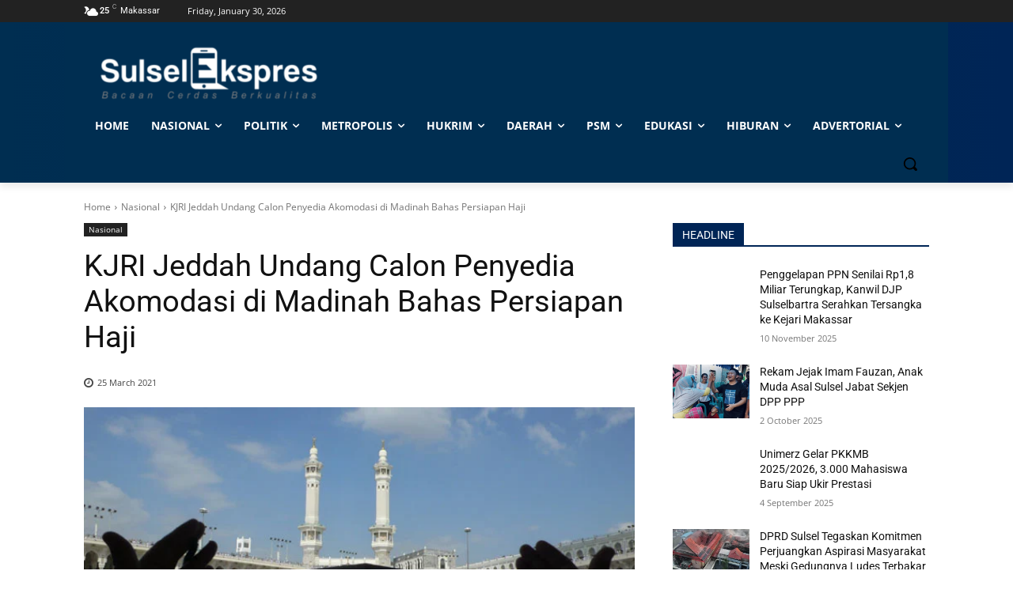

--- FILE ---
content_type: text/html; charset=utf-8
request_url: https://www.google.com/recaptcha/api2/aframe
body_size: 266
content:
<!DOCTYPE HTML><html><head><meta http-equiv="content-type" content="text/html; charset=UTF-8"></head><body><script nonce="eVCaRmLscwRUs5WtB--ikQ">/** Anti-fraud and anti-abuse applications only. See google.com/recaptcha */ try{var clients={'sodar':'https://pagead2.googlesyndication.com/pagead/sodar?'};window.addEventListener("message",function(a){try{if(a.source===window.parent){var b=JSON.parse(a.data);var c=clients[b['id']];if(c){var d=document.createElement('img');d.src=c+b['params']+'&rc='+(localStorage.getItem("rc::a")?sessionStorage.getItem("rc::b"):"");window.document.body.appendChild(d);sessionStorage.setItem("rc::e",parseInt(sessionStorage.getItem("rc::e")||0)+1);localStorage.setItem("rc::h",'1769705310517');}}}catch(b){}});window.parent.postMessage("_grecaptcha_ready", "*");}catch(b){}</script></body></html>